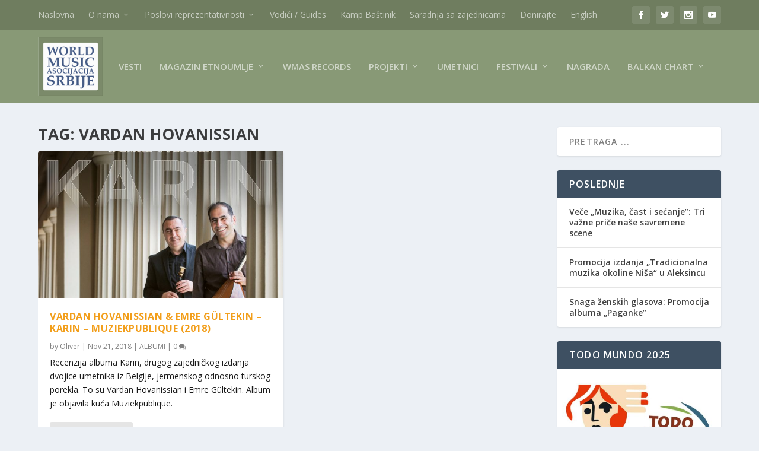

--- FILE ---
content_type: text/css
request_url: https://worldmusic.org.rs/wp-content/themes/Extra-child/style.css?ver=4.21.1
body_size: 174
content:
/*
Theme Name:   Extra child theme
Description:  Write here a brief description about your child-theme
Author:       Filip
Author URL:   Write here the author's blog or website url
Template:     Extra
Version:      1.0
Text Domain:  Extra-child
*/

/* Write here your own personal stylesheet */
